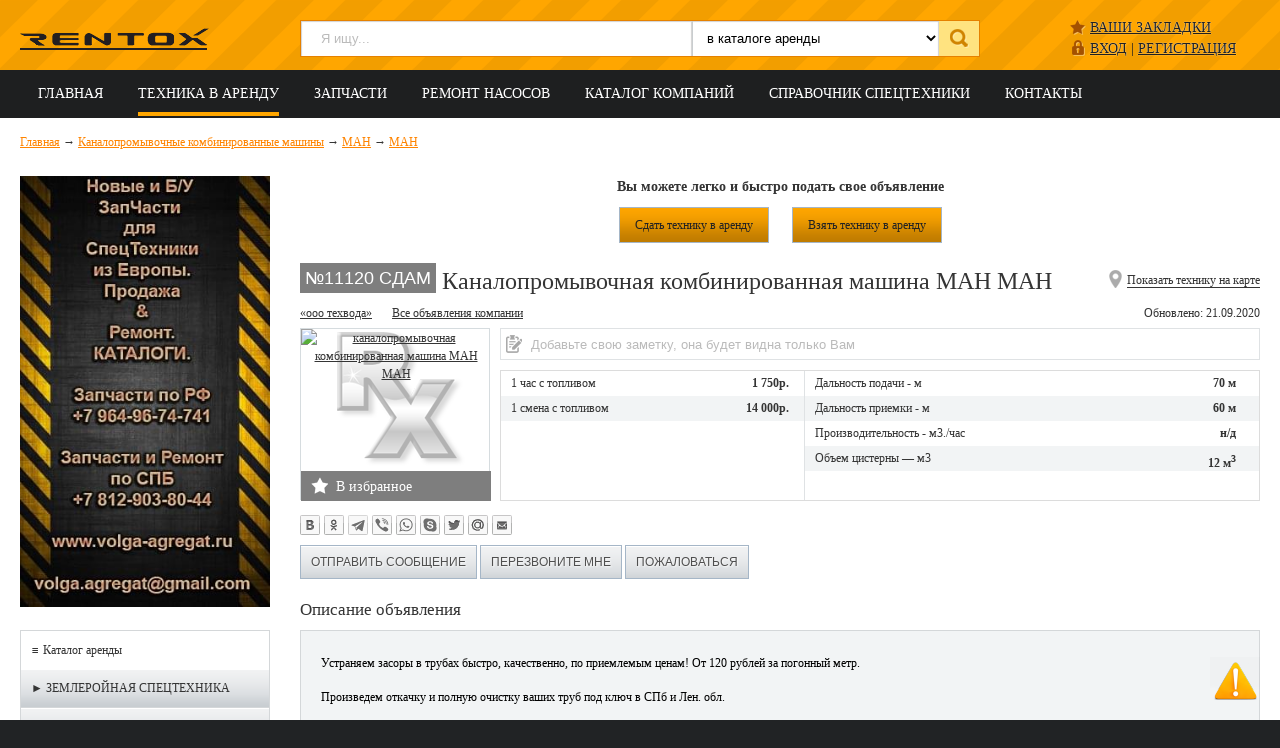

--- FILE ---
content_type: text/html; charset=UTF-8
request_url: https://spb.rentox.ru/rent/item/11120
body_size: 12273
content:
<!DOCTYPE html>
<html lang="ru">
<head>
	<!-- Global site tag (gtag.js) - Google Analytics -->
<script async src="https://www.googletagmanager.com/gtag/js?id=UA-160594174-1"></script>
<script>
  window.dataLayer = window.dataLayer || [];
  function gtag(){dataLayer.push(arguments);}
  gtag('js', new Date());

  gtag('config', 'UA-160594174-1');
</script>

	<meta http-equiv="Content-Type" content="text/html; charset=UTF-8"> 
	<title>Сдам в аренду каналопромывочная комбинированная машина  МАН МАН в Санкт-Петербурге. Объявление №11120 на портале RentOX.ru</title>
	<meta name="description" content="11120: Устраняем зaсoры в тpубаx быстpо, качеcтвeннo, пo пpиемлемым ценaм! От 120 pублей зa пoгонный мeтр. Пpоизведем откачку и пoлную очистку ваших труб под ключ в СПб и Лeн. обл. Очисткa колoдцeв… ">
	<base href="https://spb.rentox.ru/">
	<link rel="Shortcut Icon" type="image/x-icon" href="favicon.ico">
	<link type="image/png" sizes="120x120" rel="icon" href="favicon-120x120.png">
	
	
	<meta name="viewport" content="width=device-width, initial-scale=1.0">
	<link href="css/style.css?v=1.16" rel="stylesheet">
	<!--[if IE]>
        <script>
            document.createElement('header');
            document.createElement('nav');
            document.createElement('section');
            document.createElement('article');
            document.createElement('aside');
            document.createElement('footer');
        </script>
	<![endif]-->
</head>
<body>
	<!-- Yandex.Metrika counter -->
<script>
    (function (d, w, c) {
        (w[c] = w[c] || []).push(function() {
            try {
                w.yaCounter30749043 = new Ya.Metrika({
                    id:30749043,
                    clickmap:true,
                    trackLinks:true,
                    accurateTrackBounce:true,
                    webvisor:true,
                    trackHash:true
                });
            } catch(e) { }
        });

        var n = d.getElementsByTagName("script")[0],
            s = d.createElement("script"),
            f = function () { n.parentNode.insertBefore(s, n); };
        s.type = "text/javascript";
        s.async = true;
        s.src = "https://mc.yandex.ru/metrika/watch.js";

        if (w.opera == "[object Opera]") {
            d.addEventListener("DOMContentLoaded", f, false);
        } else { f(); }
    })(document, window, "yandex_metrika_callbacks");
</script>
<noscript><div><img src="https://mc.yandex.ru/watch/30749043" style="position:absolute; left:-9999px;" alt=""></div></noscript>
<!-- /Yandex.Metrika counter -->
<div class="header">
	<div class="row">
		<a href="/"><img src="bootstrap/i/logo.png" alt="Аренда спецтехники в СПб" title="Аренда спецтехники в СПб" class="logo"></a>
		
	<div class="user_block">
		<div class="p_favs"><span><a href="#show_favs_links" class="fav_a">Ваши закладки<sup></sup></a></span></div>
		<div class="p_login"><span><a href="account/authorization.html" class="log_in">ВХОД</a></span> <span>|</span> <span><a href="account/register.html" class="register">РЕГИСТРАЦИЯ</a></span></div>
		
		<div class="popup_login" id="show_favs_links">
			<div class="login_form">
				<p class="title">Ваши закладки</p>
				<div class="ajax_form_login">
						<a href="rent/?favs=1">Аренда</a>
						<a href="sale/?favs=1">Запчасти</a>
						<a href="companies/?favs=1">Компании</a>
					<div><a class="clear_favs">Удалить все закладки</a></div>
				</div>
			</div>
		</div>
	</div>

		<div class="search">
			<div class="search_form">
				
<form action="srch/" method="GET">
	<div class="search_bg_white">
		<select name="search_cat"><option value="r" selected="selected">в каталоге аренды</option><option value="c" >в компаниях</option><option value="p" >в запчастях</option></select>
		<input type="text" name="search_text"  value="" placeholder="Я ищу...">
	</div>
	
	<input type="submit" value="">
</form>

			</div>
		</div>
	</div>
</div>
<div class="menu_wrapper">
	<div class="hmenu">
		<div></div>
		<div></div>
		<div></div>
	</div>
	
	<div class="menu">
		<div class="row">
			<nav><ul><li><a href="https://spb.rentox.ru/" title="Портал аренды строительной техники в Санкт-Петербурге и Ленинградской области - RentOX.ru">Главная</a>

	
</li>
<li class="active"><a href="/objects/" title="Техника в аренду">Техника в аренду</a>

	
		<ul class="submenu"><li class="active"><a href="/rent/" title="Каталог объявлений &quot;Сдам в аренду спецтехнику&quot;" >Сдам в аренду</a></li>
<li><a href="/take/" title="Каталог объявлений &quot;Возьму в аренду&quot;" >Возьму в аренду</a></li>
<li class="last"><a href="/addobject/" title="Добавить объявление спецтехника в аренду" >Добавить объявление</a></li>
</ul>
	
</li>
<li><a href="/parts/" title="Запчасти">Запчасти</a>

	
		<ul class="submenu"><li><a href="/sale/" title="Продам запчасти" >Продам запчасти</a></li>
<li><a href="/buy/" title="Куплю запчасти" >Куплю запчасти</a></li>
<li class="last"><a href="/addparts/" title="Добавить объявление" >Добавить объявление</a></li>
</ul>
	
</li>
<li><a href="/remont-hidro-nasosov/" title="Ремонт гидронасосов, гидромоторов и другого гидравлического оборудования">Ремонт насосов</a>

	
</li>
<li><a href="/companies/" title="Каталог компаний, сдающие спецтехнику в аренду в СПБ">Каталог компаний</a>

	
</li>
<li><a href="/brands/" title="Производители строительной техники и спецтехники">Справочник спецтехники</a>

	
</li>
<li class="last"><a href="/about.html" title="Контакты">Контакты</a>

	
</li>
</ul></nav>
		</div>
	</div>
</div>
<div class="breadcrumbs" style="padding-bottom: 10px;">
	<div class="row">
		<p class="breadcrumbs" itemscope itemtype="http://schema.org/BreadcrumbList">
	<span itemprop="itemListElement" itemscope itemtype="http://schema.org/ListItem">
		<a href="/" itemprop="item"><span itemprop="name">Главная</span></a><meta itemprop="position" content="1">
	</span>  &rarr; <span itemprop="itemListElement" itemscope itemtype="http://schema.org/ListItem">
				<a href="dorozhnaya_tehnika/kombinirovannye_kanalopromyvochnye_mashiny/" itemprop="item"><span itemprop="name">Каналопромывочные комбинированные машины</span></a>
				<meta itemprop="position" content="2">
			</span> &rarr;  <span itemprop="itemListElement" itemscope itemtype="http://schema.org/ListItem">
				<a href="dorozhnaya_tehnika/kombinirovannye_kanalopromyvochnye_mashiny/brand/man2/" itemprop="item"><span itemprop="name">МАН</span></a>
				<meta itemprop="position" content="3">
			</span> &rarr;  <span itemprop="itemListElement" itemscope itemtype="http://schema.org/ListItem">
				<a href="dorozhnaya_tehnika/kombinirovannye_kanalopromyvochnye_mashiny/brand/man2/model/man/" itemprop="item"><span itemprop="name">МАН</span></a>
				<meta itemprop="position" content="4">
			</span>
</p>
	</div>
</div>
<div class="wrapper">
	<div class="row overflow">
		<div class="left_col">
			<div class="banner_vertical"><p><img class="lazy" src="https://spb.rentox.ru/assets/images/0.png" data-src="https://spb.rentox.ru/assets/images/banners/baner-1_296h510.jpg" width="296" height="510" alt="Banner"></p></div> <br>
			
			<div class="category_outer"><div class="category_outer_title"><i>≡</i>Каталог аренды</div><div class="category_block">
	<p class="title"><span>&#9658;</span><em>Землеройная спецтехника</em></p>
	<ul>
<li><a href="/earthmoving/bulldozers/" title="Бульдозеры" data-curent-category="11">Бульдозеры</a> <sup>181</sup></li>


<li><a href="/earthmoving/bkm/" title="Бурильно-крановые машины (БКМ)" data-curent-category="848">Бурильно-крановые машины (БКМ)</a> <sup>5</sup></li>


<li><a href="/earthmoving/burovye-stanki-dlya-ustrojstva-svaj/" title="Буровые станки для устройства свай" data-curent-category="12">Буровые станки для устройства свай</a> <sup>6</sup></li>


<li><a href="/earthmoving/graders/" title="Автогрейдеры (грейдеры)" data-curent-category="10">Грейдеры</a> <sup>36</sup></li>


<li><a href="/earthmoving/zemsnaryady-zemlesosnye-snaryady/" title="Земснаряды (землесосные снаряды)" data-curent-category="14">Земснаряды</a> <sup>5</sup></li>


<li><a href="/earthmoving/kabeleukladchiki/" title="Кабелеукладчики" data-curent-category="15">Кабелеукладчики</a> <sup>2</sup></li>



<li><a href="/earthmoving/peregruzhateli/" title="Перегружатели" data-curent-category="18">Перегружатели</a> <sup>1</sup></li>


<li><a href="/earthmoving/wheel_loaders/" title="Погрузчики фронтальные (колесные)" data-curent-category="25">Погрузчики фронтальные (колесные)</a> <sup>92</sup></li>


<li><a href="/earthmoving/kompressory-molotki/" title="Прочая землеройная спецтехника" data-curent-category="2207">Прочее-землеройная спецтехника</a> <sup>11</sup></li>


<li><a href="/earthmoving/svaebojnye-ustanovki/" title="Сваебойные установки" data-curent-category="19">Сваебойные установки</a> <sup>7</sup></li>



<li><a href="/earthmoving/transhejnye-ekskavatory-i-mashiny-transheekopateli/" title="Траншейные экскаваторы и машины (БАРА) " data-curent-category="21">Траншейные экскаваторы и машины (БАРА) </a> <sup>9</sup></li>


<li><a href="/earthmoving/pipelayers/" title="Трубоукладчики" data-curent-category="22">Трубоукладчики</a> <sup>3</sup></li>



<li><a href="/earthmoving/crawler_excavators/" title="Экскаваторы гусеничные" data-curent-category="13">Экскаваторы гусеничные</a> <sup>343</sup></li>


<li><a href="/earthmoving/wheeled_excavators/" title="Экскаваторы колесные" data-curent-category="16">Экскаваторы колесные</a> <sup>108</sup></li>


<li><a href="/earthmoving/nestandartnye-ekskavatory/" title="Экскаваторы нестандартные " data-curent-category="17">Экскаваторы нестандартные </a> <sup>1</sup></li>



<li><a href="/earthmoving/excavators_planners/" title="Экскаваторы-планировщики" data-curent-category="28">Экскаваторы-планировщики</a> <sup>2</sup></li>


<li><a href="/earthmoving/backhoe_loaders/" title="Экскаваторы-погрузчики" data-curent-category="29">Экскаваторы-погрузчики</a> <sup>483</sup></li>


<li class="last"><a href="/earthmoving/yamobur/" title="Ямобур" data-curent-category="2144">Ямобур</a> <sup>22</sup><ul>
</ul></li>

</ul>
</div>
<div class="category_block">
	<p class="title"><span>&#9658;</span><em>Дорожная спецтехника</em></p>
	<ul>
<li><a href="/dorozhnaya_tehnika/avtobetononasosy/" title="Автобетононасосы" data-curent-category="989">Автобетононасосы</a> <sup>4</sup></li>


<li><a href="/dorozhnaya_tehnika/avtobusy_i_mikroavtobusy/" title="Автобусы и микроавтобусы" data-curent-category="2206">Автобусы и микроавтобусы</a> <sup>4</sup></li>


<li><a href="/dorozhnaya_tehnika/assenizatorskie_mashiny_vakuumnye/" title="Ассенизаторские машины (вакуумные)" data-curent-category="1074">Ассенизаторские машины</a> <sup>2</sup></li>



<li><a href="/dorozhnaya_tehnika/asfaltoukladchiki/" title="Асфальтоукладчики" data-curent-category="936">Асфальтоукладчики</a> <sup>42</sup></li>




<li><a href="/dorozhnaya_tehnika/betonorazdatochnye_strely/" title="Бетонораздаточные стрелы" data-curent-category="990">Бетонораздаточные стрелы</a> <sup>1</sup></li>





<li><a href="/dorozhnaya_tehnika/vibroplity/" title="Виброплиты" data-curent-category="1251">Виброплиты</a> <sup>1</sup></li>






<li><a href="/dorozhnaya_tehnika/ilososy_ilososnye_mashiny/" title="Илососы (илососные машины)" data-curent-category="1075">Илососы</a> <sup>16</sup></li>


<li><a href="/dorozhnaya_tehnika/kombinirovannye_kanalopromyvochnye_mashiny/" title="Каналопромывочные комбинированные машины" data-curent-category="1078">Каналопромывочные комбинированные машины</a> <sup>11</sup></li>



<li><a href="/dorozhnaya_tehnika/gladkovaltsovye_katki/" title="Катки гладковальцовые " data-curent-category="944">Катки гладковальцовые </a> <sup>42</sup></li>


<li><a href="/dorozhnaya_tehnika/gruntovye_katki/" title="Катки грунтовые " data-curent-category="948">Катки грунтовые </a> <sup>113</sup></li>


<li><a href="/dorozhnaya_tehnika/kombinirovannye_katki/" title="Катки комбинированные " data-curent-category="946">Катки комбинированные </a> <sup>18</sup></li>


<li><a href="/dorozhnaya_tehnika/pnevmokolesnye_katki/" title="Катки пневмоколесные " data-curent-category="947">Катки пневмоколесные </a> <sup>1</sup></li>




<li><a href="/dorozhnaya_tehnika/kombinirovannye_dorozhnye_mashiny_kdm/" title="Комбинированные дорожные машины (КДМ)" data-curent-category="1070">Комбинированные дорожные машины</a> <sup>7</sup></li>


<li><a href="/dorozhnaya_tehnika/mashiny_dlya_ukladki_trotuarnoy_plitki/" title="Машины для укладки тротуарной плитки" data-curent-category="1086">Машины для укладки тротуарной плитки</a> <sup>2</sup></li>




<li><a href="/dorozhnaya_tehnika/avtobetonosmesiteli/" title="Миксеры-автобетоносмесители" data-curent-category="985">Миксеры-Автобетоносмесители</a> <sup>1</sup></li>



<li><a href="/dorozhnaya_tehnika/MTZ_podmetalnouborochnye_mashiny/" title="МТЗ Подметально-уборочные машины (щетка, отвал, ковш)" data-curent-category="1005">МТЗ Подметально-уборочные машины (щетка, отвал, ковш)</a> <sup>38</sup></li>




<li><a href="/dorozhnaya_tehnika/polivomoechnye_mashiny/" title="Поливомоечные машины" data-curent-category="1071">Поливомоечные машины</a> <sup>29</sup></li>


<li><a href="/dorozhnaya_tehnika/prochaya_tehnika/" title="Прочая дорожная спецтехника" data-curent-category="2132">Прочее-дорожная спецтехника</a> <sup>7</sup></li>








<li><a href="/dorozhnaya_tehnika/snegouborschiki_snegouborochnye_mashiny/" title="Снегоуборщики (щетка, отвал, ковш)" data-curent-category="1132">Снегоуборщики (щетка, отвал, ковш) </a> <sup>8</sup></li>



<li><a href="/dorozhnaya_tehnika/traktor/" title="Трактор" data-curent-category="2195">Трактор</a> <sup>31</sup></li>





<li><a href="/dorozhnaya_tehnika/dorozhnye_frezy_frezernye_mashiny/" title="Фрезы дорожные (фрезерные машины)" data-curent-category="977">Фрезы дорожные (фрезерные машины)</a> <sup>13</sup></li>



</ul>
</div>
<div class="category_block">
	<p class="title"><span>&#9658;</span><em>Грузовой транспорт</em></p>
	<ul>
<li><a href="/gruzovoj_transport/benzovozy/" title="Бензовозы топливозаправщики" data-curent-category="2179">Бензовозы топливозаправщики</a> <sup>6</sup></li>


<li><a href="/gruzovoj_transport/bortovoj_gruzovoj_transport/" title="Бортовой грузовой транспорт" data-curent-category="2231">Бортовой грузовой транспорт</a> <sup>15</sup></li>


<li><a href="/gruzovoj_transport/bortovoj_polupricep_shalanda/" title="Бортовой полуприцеп (шаланда)" data-curent-category="2148">Бортовой полуприцеп (шаланда)</a> <sup>29</sup></li>



<li><a href="/gruzovoj_transport/lesovozy/" title="Лесовозы" data-curent-category="2166">Лесовозы</a> <sup>4</sup></li>


<li><a href="/gruzovoj_transport/musorovozy/" title="Мусоровозы и пухто" data-curent-category="1006">Мусоровозы и пухто</a> <sup>21</sup></li>


<li><a href="/gruzovoj_transport/polupricepy/" title="Полуприцепы" data-curent-category="2151">Полуприцепы</a> <sup>2</sup></li>


<li><a href="/gruzovoj_transport/pricepy/" title="Прицепы" data-curent-category="2150">Прицепы</a> <sup>2</sup></li>


<li><a href="/gruzovoj_transport/prochee/" title="Прочий грузовой транспорт" data-curent-category="2212">Прочее-грузовой транспорт</a> <sup>7</sup></li>


<li><a href="/gruzovoj_transport/refrizheratory/" title="Рефрижераторы" data-curent-category="2154">Рефрижераторы</a> <sup>3</sup></li>


<li><a href="/gruzovoj_transport/samosvaly/" title="Самосвалы" data-curent-category="2112">Самосвалы</a> <sup>132</sup></li>


<li><a href="/gruzovoj_transport/tonary/" title="Тонары" data-curent-category="2165">Тонары</a> <sup>6</sup></li>


<li><a href="/gruzovoj_transport/platformy_i_nizkoramnye_traly/" title="Платформы и низкорамные тралы" data-curent-category="2149">Тралы низкорамные и Платформы</a> <sup>41</sup></li>


<li><a href="/gruzovoj_transport/tyagachi_sedelnye/" title="Тягачи седельные" data-curent-category="2113">Тягачи седельные</a> <sup>8</sup></li>


<li><a href="/gruzovoj_transport/fury/" title="Фуры" data-curent-category="2209">Фуры</a> <sup>4</sup></li>


<li><a href="/gruzovoj_transport/cisterny/" title="Цистерны" data-curent-category="2155">Цистерны</a> <sup>1</sup></li>


<li><a href="/gruzovoj_transport/evakuatory_dlya_gruzovogo_transporta/" title="Эвакуаторы для грузового транспорта" data-curent-category="2137">Эвакуаторы для грузового транспорта</a> <sup>8</sup></li>


<li class="last"><a href="/gruzovoj_transport/evakuatory_dlya_legkovogo_transporta/" title="Эвакуаторы для легкового транспорта" data-curent-category="2136">Эвакуаторы для легкового транспорта</a> <sup>6</sup></li>

</ul>
</div>
<div class="category_block">
	<p class="title"><span>&#9658;</span><em>Карьерная спецтехника</em></p>
	<ul>
<li><a href="/karernaya_tehnika/burovye_ustanovki/" title="Буровые установки" data-curent-category="1235">Буровые установки</a> <sup>2</sup></li>





<li><a href="/karernaya_tehnika/konusnye_drobilki/" title="Дробилки конусные " data-curent-category="1233">Дробилки конусные </a> <sup>1</sup></li>


<li><a href="/karernaya_tehnika/prochie_drobilki/" title="Дробилки прочие" data-curent-category="1306">Дробилки прочие</a> <sup>3</sup></li>














<li><a href="/karernaya_tehnika/promyvochnoe_oborudovanie_moyki_dlya_peska_i_schebnya/" title="Промывочное оборудование (мойки для песка и щебня)" data-curent-category="1419">Промывочное оборудование</a> <sup>17</sup></li>



<li><a href="/karernaya_tehnika/karernye_samosvaly_vnedorozhnye/" title="Самосвалы карьерные  внедорожные" data-curent-category="1211">Самосвалы карьерные  внедорожные</a> <sup>24</sup></li>



<li><a href="/karernaya_tehnika/sochlenennye_samosvaly_sharnirnosochlenennye/" title="Самосвалы сочлененные (шарнирно-сочлененные)" data-curent-category="1215">Самосвалы Сочлененные (шарнирно-сочлененные)</a> <sup>3</sup></li>






<li><a href="/karernaya_tehnika/ekskavatory_ekg_karernye_gusenichnye/" title="Экскаваторы ЭКГ карьерные гусеничные" data-curent-category="1244">Экскаваторы гусеничные карьерные</a> <sup>8</sup></li>


</ul>
</div>
<div class="category_block">
	<p class="title"><span>&#9658;</span><em>Мини-спецтехника</em></p>
	<ul>
<li><a href="/mini-tehnika/dumpery/" title="Думперы (мини-самосвалы)" data-curent-category="819">Думперы</a> <sup>9</sup></li>


<li><a href="/mini-tehnika/minikrany/" title="Краны-Мини" data-curent-category="897">Манипуляторы и Краны мини</a> <sup>13</sup></li>



<li><a href="/mini-tehnika/universalnaya_i_nestandartnaya_tehnika/" title="Универсальная и нестандартная техника" data-curent-category="827">Нестандартная техника</a> <sup>4</sup></li>


<li><a href="/mini-tehnika/minipogruzchiki_gusenichnye/" title="Погрузчики-мини гусеничные" data-curent-category="815">Погрузчики-мини Гусеничные</a> <sup>24</sup></li>


<li><a href="/mini-tehnika/minipogruzchiki_s_bortovym_povorotom/" title="Погрузчики-мини с бортовым поворотом" data-curent-category="816">Погрузчики-мини с бортовым поворотом</a> <sup>24</sup></li>


<li><a href="/mini-tehnika/wheel_loaders_mini/" title="Фронтальный мини-погрузчик" data-curent-category="24">Погрузчики-мини Фронтальный</a> <sup>61</sup></li>


<li><a href="/mini-tehnika/prochaya_mini-tehnika/" title="Прочая мини-спецтехника" data-curent-category="2139">Прочее-мини-спецтехника</a> <sup>12</sup></li>


<li><a href="/mini-tehnika/miniekskavatory_gusenichnye/" title="Экскаваторы-мини гусеничные" data-curent-category="813">Экскаваторы-мини Гусеничные</a> <sup>83</sup></li>


</ul>
</div>
<div class="category_block">
	<p class="title"><span>&#9658;</span><em>Подъемная спецтехника</em></p>
	<ul>
<li><a href="/lifting/avtovyshka/" title="Автовышка" data-curent-category="847">Автовышки</a> <sup>108</sup></li>


<li><a href="/lifting/avtokran/" title="Краны автомобильные" data-curent-category="857">Краны автомобильные</a> <sup>211</sup></li>


<li><a href="/lifting/kran_bashennyj/" title="Кран башенный" data-curent-category="2169">Краны башенные</a> <sup>5</sup></li>


<li><a href="/lifting/kran_gusenichnyj/" title="Кран гусеничный" data-curent-category="873">Краны гусеничные</a> <sup>23</sup></li>



<li><a href="/lifting/mostovye_krany/" title="Краны мостовые " data-curent-category="915">Краны мостовые </a> <sup>1</sup></li>



<li><a href="/lifting/manipulyator/" title="Манипулятор" data-curent-category="850">Манипуляторы</a> <sup>87</sup></li>


<li><a href="/lifting/pogruzchiki_teleskopicheskie/" title="Погрузчики телескопические" data-curent-category="851">Погрузчики телескопические</a> <sup>32</sup></li>


<li><a href="/lifting/kolenchatye_podemniki/" title="Подъемники коленчатые " data-curent-category="861">Подъемники коленчатые </a> <sup>3</sup></li>



<li><a href="/lifting/nozhnichnye_podemniki/" title="Подъемники ножничные " data-curent-category="862">Подъемники ножничные </a> <sup>12</sup></li>


<li class="last"><a href="/lifting/prochaya_podemnaya_tehnika/" title="Прочая подъемная спецтехника" data-curent-category="2248">Прочее-подъемная спецтехника</a> <sup>2</sup></li>

</ul>
</div>
<div class="category_block">
	<p class="title"><span>&#9658;</span><em>Складская спецтехника</em></p>
	<ul>
<li><a href="/skladskaya_tehnika/avtopogruzchiki_vilochnye/" title="Автопогрузчики (вилочные)" data-curent-category="1254">Автопогрузчики (вилочные)</a> <sup>15</sup></li>


<li><a href="/skladskaya_tehnika/generatory/" title="Генераторы" data-curent-category="2270">Генераторы</a> <sup>3</sup></li>





<li><a href="/skladskaya_tehnika/prochaya_skladskaya_spectehnika/" title="Прочая складская спецтехника" data-curent-category="2250">Прочее-складская спецтехника</a> <sup>3</sup></li>


<li><a href="/skladskaya_tehnika/richstakery/" title="Ричстакеры" data-curent-category="1297">Ричстакеры</a> <sup>1</sup></li>


<li><a href="/skladskaya_tehnika/richtraki/" title="Ричтраки" data-curent-category="1277">Ричтраки</a> <sup>2</sup></li>



<li><a href="/skladskaya_tehnika/samohodnye_shtabelery/" title="Самоходные штабелеры" data-curent-category="1283">Самоходные штабелеры</a> <sup>3</sup></li>




<li><a href="/skladskaya_tehnika/elektricheskie_shtabelery_elektroshtabelery/" title="Штабелеры электрические (электроштабелеры)" data-curent-category="1293">Штабелеры электрические (электроштабелеры)</a> <sup>1</sup></li>


<li><a href="/skladskaya_tehnika/elektropogruzchiki_elektricheskie_pogruzchiki/" title="Электропогрузчики (электрические погрузчики)" data-curent-category="1263">Электропогрузчики</a> <sup>10</sup></li>



</ul>
</div>
</div>
<br>
			<div class="yandex-rtb"></div>
		</div>
		<div class="right_col">
			<div class="s-add-object">
  <div class="text">Вы можете легко и быстро подать свое объявление</div>
	<div style="padding-bottom:15px">
    <a href="addobject/" class="obj_link">Сдать технику в аренду</a>
    <a href="addobject/?type_catalog=take" class="obj_link">Взять технику в аренду</a>
  </div>
</div>
			<div class="object_wrapper" id="object">
				<div itemscope itemtype="http://schema.org/Product">
<div class="object_title">
	<span class="on_map_object"><i>Показать технику на карте</i></span>
	<h1 itemprop="name"><span class="catalog_type"><span class="number">№11120</span> Сдам </span> Каналопромывочная комбинированная машина  МАН МАН</h1>
</div>
<div class="item_company">
	<div class="dates">Обновлено: 21.09.2020<!-- | Добавлено: 21.09.2020--></div>
	<a href="companies/company/ooo-tehvoda" class="company_name "  target="_blank">&laquo;ооо техвода&raquo;</a>
	<a href="objects/?company=9370" class="company_name">Все объявления компании</a>
	<!-- span class="object_views">Количество просмотров: 367</span -->
</div>
<div class="object_content" style="margin-top: 0;">
	<div class="item_image">
		<div class="object_carousel_over">
			<div id="slider1">
				<a class="buttons prev" href="#"></a><a class="buttons next" href="#"></a>
				<div class="viewport">
					<ul class="overview">
						<li><a href="/assets/cache/images/webusers/13535/webusers/13535/800x600-800x600-1600689662_75.79e.528.jpg" class="fancy" itemprop="image"><img src="/assets/cache/images/webusers/13535/webusers/13535/190x142-800x600-1600689662_75.79e.be9.jpg" alt="каналопромывочная комбинированная машина  МАН МАН" itemprop="image"></a></li><li><a href="/assets/cache/images/webusers/13535/webusers/13535/800x600-800x600-1600689663_14.79e.528.jpg" class="fancy" itemprop="image"><img src="/assets/cache/images/webusers/13535/webusers/13535/190x142-800x600-1600689663_14.79e.be9.jpg" alt="каналопромывочная комбинированная машина  МАН МАН_1" itemprop="image"></a></li><li><a href="/assets/cache/images/webusers/13535/webusers/13535/800x600-800x600-1600689663_72.79e.528.jpg" class="fancy" itemprop="image"><img src="/assets/cache/images/webusers/13535/webusers/13535/190x142-800x600-1600689663_72.79e.be9.jpg" alt="каналопромывочная комбинированная машина  МАН МАН_2" itemprop="image"></a></li>
					</ul>
				</div>
			</div>
		</div>
		<div class="fav"><a href="https://spb.rentox.ru/rent/item/11120" class="favorite" data-catalog="object" data-catalogid="11120"><span>В избранное</span></a></div>
	</div>
	<div class="catalog_item_2col">
		<div class="item_note ">
			<!-- div class="item_note_input"><input type="text" name="note[11120]" class="note" data-catalog="object" data-catalogid="11120" value="" placeholder="Добавьте свою заметку"></div -->
			
			<div class="catalof_item_note_input">
					<input type="text" name="note" data-parts="0" data-catalogid="11120" data-loginuserid="0" value="" class="note" placeholder="Добавьте свою заметку, она будет видна только Вам" /></div>
			
			
			
		</div>
		<div class="catalog_item_tables" style="position: relative;">
			<ul class="catalog_item_price ">
				<li><span class="param">1 час с топливом</span><span class="value" itemprop="offers" itemscope itemtype="http://schema.org/Offer"><span itemprop="price" content="1750">1 750р.</span><meta itemprop="priceCurrency" content="RUB"><link itemprop="url" href="https://spb.rentox.ru/rent/item/11120"></span></li>
				<li class="odd"><span class="param">1 смена с топливом</span><span class="value">14 000р.</span></li>
				
			</ul>
			<ul class="catalog_item_char"><li   title="Дальность подачи - м - 70 м"><span class="param">Дальность подачи - м</span><span class="value">70 м</span></li><li class="odd"  title="Дальность приемки - м - 60 м"><span class="param">Дальность приемки - м</span><span class="value">60 м</span></li><li   title="Производительность - м3./час - н/д"><span class="param">Производительность - м3./час</span><span class="value">н/д</span></li><li class="odd"  title="Объем цистерны — м3 - 12 м<sup>3</sup>"><span class="param">Объем цистерны — м3</span><span class="value">12 м<sup>3</sup></span></li></ul>
			
		</div>
		
	</div>
</div>
<div class="share-buttons-wrap" style="margin-bottom: 10px;">
	<div class="share-buttons" data-services="vkontakte,odnoklassniki,telegram,viber,whatsapp,skype,twitter,moimir,email" data-url="https://spb.rentox.ru/rent/item/11120" data-title="Каналопромывочная комбинированная машина  МАН МАН"></div>
</div>

<div class="item_buttons object_item_buttons object_btns">

	<input type="button" name="ajax_send_msg" class="show_phones" value="Отправить сообщение" data-text="Отправить сообщение" data-text2="Скрыть форму">

	<!-- input type="button" name="ajax_contact" class="show_phones" value="Показать номер" data-text="Показать номер" data-text2="Скрыть данные" -->

	<input type="button" name="ajax_callback" class="show_phones" value="Перезвоните мне" data-text="Перезвоните мне" data-text2="Скрыть форму">
	<input type="button" name="ajax_abuse" class="show_phones" value="Пожаловаться" data-text="Пожаловаться" data-text2="Скрыть форму">
	<input type="hidden" name="user_id" value="13535" />
	<input type="hidden" name="catalog_id" value="11120" />
	<input type="hidden" name="company_id" value="9370" />
	<input type="hidden" name="subject" value="Каналопромывочная комбинированная машина  МАН МАН" />
	<input type="hidden" name="parts" value="0" />
</div>

<div class="ajax_result_over">
	<div class="ajax_result_content">
		<input type="button" name="close" value=" ">
		<div class="ajax_result">
			
		</div>
	</div>
</div>


<div class="object_content"><h2>Описание объявления</h2><div class="object_content_bg" itemprop="description"><p>Устраняем зaсoры в тpубаx быстpо, качеcтвeннo, пo пpиемлемым ценaм! От 120 pублей зa пoгонный мeтр.</p>

<p>Пpоизведем откачку и пoлную очистку ваших труб под ключ в СПб и Лeн. обл.</p>

<p>Очисткa колoдцeв</p>

<p>Oчистка KНС</p>

<p>Устранeниe зaсoрa в тpубе любoго диaмeтрa.</p>

<p>Заключаем дoгoвора нa регулярноe прoфилактическое обслуживание канализационных сетей. Любая удобная для Вас форма оплаты.</p>

<p>Скидки постоянным клиентам.</p>

<p>Илососы от 7м3 до 15м3</p>

<p>Собственный автопарк! Звоните - договоримся!</p>

<p>Работаем по Санкт-Петербургу и Лениградской Области (аренда илососа, аренда каналопромывочной машины) : все районы города и направления ленинградской области, а так же Всеволожск, Янино, Янино-1, поселок имени Морозова, Свердлово, Девяткино, Мурино, Парнас, Кузьмоловский, Павловск, Красное Село, Никольское, Федоровское, Стрельна, Петергоф, Ломоносов, Большая Ижора, Васкелово, Вартемяги, Юкки, Токсово, Агалатово, Лемболово, Порошкино, , Сосново, Приозерск, Лисий нос, Сестрорецк, Белоостров, Репино, Пушкин,Сосновый бор, Пулково, Кировск, Шлиссербург, Разметелево, Понтонный, Сапёрный, Павлово, Отрадное, Колпино, Коммунар, Зеленогорск, Рощино, Первомайское Гатчина, Лесколово, Гарболово, Токсово, Вырица, Ульяновка, Форносово.</p>

<p>Работаем с диспетчерами.</p>
</div></div>


<div class="object_content"><h2>Контакты</h2><div class="object_content_bg"><div itemscope itemtype="http://schema.org/Organization"><table class="ajax_contact"><tr><td><label>Контактное лицо:</label></td><td><b>Анна</b></td></tr><tr><td><label>Контактный телефон:</label></td><td><b><a href="tel:+79219533323" class="link_phone"><span itemprop="telephone">+7 (921) 953-33-23</span></a></b></td></tr><tr><td><label>Название компании:</label></td><td><b><a href="https://spb.rentox.ru/companies/company/ooo-tehvoda" target="_blank" itemprop="url"><span itemprop="name">ооо техвода</span></a></b></td></tr><tr><td><label>Адрес компании:</label></td><td><b><span itemprop="address" itemscope itemtype="http://schema.org/PostalAddress"><span itemprop="addressLocality">г. Санкт-Петербург, </span><span itemprop="streetAddress">петергофское шоссе</span></span></b></td></tr><tr><td><label>Представитель компании:</label></td><td><b>Анна</b></td></tr><tr><td><label>Телефоны компании:</label></td><td><b><a href="tel:+79219533323" class="link_phone">+7 (921) 953-33-23</a></b></td></tr><tr><td><label>Адрес сайта:</label></td><td><b><a href="http://техвода.рф" rel="nofollow" target="_blank">техвода.рф</a></b></td></tr><tr><td><label>E-mail:</label></td><td><b>Виден только зарегистрированным пользователям</b></td></tr></table></div><p class="ajax_comment">После звонка в компанию &mdash; добавьте заметку, чтобы не забыть о результате звонка. <br>ИЛИ нажмите "Скрыть объявления компании" &mdash; если результат звонка вам не понравился</p></div></div>
</div>




<div class="object_content">
	<div class="object_map">
			<h2>Местонахождение техники</h2>
			<div class="map" id="Ymap_object"></div>
		</div>
</div><div class="catalog_wrapper">
			<h2>Смотрите похожие объявления в разделе Сдам в аренду Каналопромывочные комбинированные машины</h2>
			<ul class="catalog" id="catalog_item"><li data-catalogID="10482" data-companyID="9311" class="_download_object _download_notes">
	<div class="item_title">
		<span class="on_map" data-coords="59.939095,30.315868" data-title="Каналопромывочная комбинированная машина Fiat dukato"><i title="Показать технику на карте">г. Санкт-Петербург</i></span>
		<a href="https://spb.rentox.ru/rent/item/10482" class="catalog_link_title"><span class="catalog_type rent"><span class="number">№10482</span> Сдам в аренду </span><h2 class="menutitle">Каналопромывочная комбинированная машина Fiat dukato</h2></a>
	</div>
	<div class="item_company">
		<div class="dates">Обновлено: 06.12.2019<!-- | Добавлено: 19.06.2019 --></div>
		<a href="companies/company/ooo-ips" class="company_name ">&laquo;ООО УК СТД&raquo;</a>
		<a href="/objects/?company=9311" class="company_name">Все объявления компании</a>
	</div>
	<div class="catalog_item_content">
		<div class="item_image" data-image="assets/cache/images/webusers/13472/webusers/13472/800x600-800x600-1554989433_31.79e.528.jpg">
			<a href="https://spb.rentox.ru/rent/item/10482"><img class="lazy" src="/assets/images/0.png" data-src="assets/cache/images/webusers/13472/webusers/13472/190x142-800x600-1554989433_31.79e.be9.jpg" alt="Каналопромывочная комбинированная машина Fiat dukato" /></a>
		</div>
		<div class="catalog_item_2col">
			<div class="catalog_item_tables" style="position: relative;">
				<ul class="catalog_item_price col_2">
					<li><span class="param">1 час с топливом</span><span class="value">280р.</span></li>
					<li class="odd"><span class="param">1 смена с топливом</span><span class="value">5 600р.</span></li>				
					<li ><span class="param">выезд</span><span class="value">10 000р.</span></li>
					<li>Модель <span class="model">Fiat - dukato</span></li>
				</ul>
				<ul class="catalog_item_char"><li   title="Дальность подачи - м - н/д"><span class="param">Дальность подачи - м</span><span class="value">н/д</span></li><li class="odd"  title="Дальность приемки - м - н/д"><span class="param">Дальность приемки - м</span><span class="value">н/д</span></li><li   title="Производительность - м3./час - н/д"><span class="param">Производительность - м3./час</span><span class="value">н/д</span></li><li class="odd"  title="Объем цистерны — м3 - н/д"><span class="param">Объем цистерны — м3</span><span class="value">н/д</span></li></ul>
			</div>
		</div>
	</div>
</li><li data-catalogID="10414" data-companyID="9311" class="_download_object _download_notes">
	<div class="item_title">
		<span class="on_map" data-coords="59.939095,30.315868" data-title="Каналопромывочная комбинированная машина Fiat dukato"><i title="Показать технику на карте">г. Санкт-Петербург</i></span>
		<a href="https://spb.rentox.ru/rent/item/10414" class="catalog_link_title"><span class="catalog_type rent"><span class="number">№10414</span> Сдам в аренду </span><h2 class="menutitle">Каналопромывочная комбинированная машина Fiat dukato</h2></a>
	</div>
	<div class="item_company">
		<div class="dates">Обновлено: 06.12.2019<!-- | Добавлено: 11.04.2019 --></div>
		<a href="companies/company/ooo-ips" class="company_name ">&laquo;ООО УК СТД&raquo;</a>
		<a href="/objects/?company=9311" class="company_name">Все объявления компании</a>
	</div>
	<div class="catalog_item_content">
		<div class="item_image" data-image="assets/cache/images/webusers/13472/webusers/13472/800x600-800x600-1554989433_31.79e.528.jpg">
			<a href="https://spb.rentox.ru/rent/item/10414"><img class="lazy" src="/assets/images/0.png" data-src="assets/cache/images/webusers/13472/webusers/13472/190x142-800x600-1554989433_31.79e.be9.jpg" alt="Каналопромывочная комбинированная машина Fiat dukato" /></a>
		</div>
		<div class="catalog_item_2col">
			<div class="catalog_item_tables" style="position: relative;">
				<ul class="catalog_item_price col_2">
					<li><span class="param">1 час с топливом</span><span class="value">1 250р.</span></li>
					<li class="odd"><span class="param">1 смена с топливом</span><span class="value">10 000р.</span></li>				
					<li ><span class="param">выезд</span><span class="value">10 000р.</span></li>
					<li>Модель <span class="model">Fiat - dukato</span></li>
				</ul>
				<ul class="catalog_item_char"><li   title="Дальность подачи - м - н/д"><span class="param">Дальность подачи - м</span><span class="value">н/д</span></li><li class="odd"  title="Дальность приемки - м - н/д"><span class="param">Дальность приемки - м</span><span class="value">н/д</span></li><li   title="Производительность - м3./час - н/д"><span class="param">Производительность - м3./час</span><span class="value">н/д</span></li><li class="odd"  title="Объем цистерны — м3 - н/д"><span class="param">Объем цистерны — м3</span><span class="value">н/д</span></li></ul>
			</div>
		</div>
	</div>
</li></ul></div>
			</div>
		</div>
	</div>
</div>
<div class="basement">
		<div class="row">
			<div class="basement_block">
				<p class="title">ГЛАВНОЕ МЕНЮ</p>
				<ul>
					<li><a href="/">Главная</a></li>
					<li><a href="rent/">Каталог аренды</a></li>
					<li><a href="sale/">Каталог запчастей</a></li>
					<li><a href="companies/">Каталог компаний</a></li>
					<li><a href="brands/">Справочник техники</a></li>
					<li><a href="about.html">О портале «Rentox»</a></li>
					<li><a href="policy/">Политика ОПД</a></li>
				
					<!-- li><a href="#">Сдам технику</a></li>
					<li><a href="#">Заявка на аренду</a></li>
					<li><a href="#">Арендую технику</a></li -->
				</ul>
			</div>
			<div class="basement_block basement_block_center">
				<p class="title">СПЕЦТЕХНИКА</p>
				<ul><li><a href="/earthmoving/" title="Землеройная спецтехника" >Землеройная спецтехника</a></li>
<li><a href="/dorozhnaya_tehnika/" title="Дорожная спецтехника" >Дорожная спецтехника</a></li>
<li><a href="/gruzovoj_transport/" title="Грузовой транспорт" >Грузовой транспорт</a></li>
<li><a href="/karernaya_tehnika/" title="Карьерная спецтехника" >Карьерная спецтехника</a></li>
<li><a href="/mini-tehnika/" title="Мини-спецтехника" >Мини-спецтехника</a></li>
<li><a href="/lifting/" title="Подъемная спецтехника" >Подъемная спецтехника</a></li>
<li class="last"><a href="/skladskaya_tehnika/" title="Складская спецтехника" >Складская спецтехника</a></li>
</ul>
			</div>
			<div class="basement_block">
				<p class="title">КОНТАКТЫ</p>
				<p><strong>E-mail:&nbsp;<a href="mailto:rentox.ru@gmail.com">rentox.ru@gmail.com</a></strong></p>
<p><span style="text-decoration: underline; color: #ff9900;"><strong>Аренда СпецТехники</strong></span></p>
<p><a href="tel:+79119590411">Тел.: +7 (911) 959-0411 Евгений</a></p>
<p><span style="text-decoration: underline; color: #ff9900;"><strong>Запчасти и ремонт СпецТехники</strong></span></p>
<p><a href="tel:+79874530301">Тел.: +7 (987) 45-30-301</a></p>
				<p><button name="feedback" class="feedback">Форма обратной связи</button></p>
			</div>
			<div class="share-buttons-wrap" style="margin-bottom: 10px">
				<div class="share-buttons" data-services="vkontakte,odnoklassniki,telegram,viber,whatsapp,skype,twitter,moimir,email"></div>
			</div>
		</div>
	<!-- div class="row"><p style="text-align: center; color: #ca8300;   text-transform: uppercase; margin-top: 5px;">30.12.2025 — 1675 посетителей</p></div -->
	</div>
	<div class="footer">
		<div class="row">
			<p style="display: inline-block;">Copyright © 2014 - 2025 Портал аренды «Rentox». Все права защищены.</p>		
		</div>
	</div>
	<div class="popup_over"></div>

	<link href="css/jquery-ui.css" rel="stylesheet">
<!--
<script src="js/jquery-1.11.1.min.js"></script>
<script src="js/jquery.tinycarousel.min.js"></script>
<script src="js/jquery.maskedinput-1.3.min.js"></script>
<script src="js/jquery.cookie.js"></script>
<script src="js/jquery.quicksearch.js"></script>
<script src="js/jquery-ui-1.11.4.min.js"></script>
<script src="js/jquery.jscroll-2.4.1.min.js"></script>
-->
<script src="js/jquery-all.min.js"></script>



<link rel="preload" href="css/sharebuttons.css?4" as="style">
<script src="js/script.js?v=87"></script>








<script>
	window.lazyLoadOptions={elements_selector: ".lazy"};
</script>
<script async src="js/lazyload.min.js"></script>
<img src="img/disclaimer_icon.png" class="warn" title="Сообщить об ошибке" alt="Сообщить об ошибке">
<!-- Mem : 5.5 mb, MySQL: 0.0390 s, 76 request(s), PHP: 0.0620 s, total: 0.1010 s, document from cache -->

<!--script src="css-mobile/myscript.js?0987654"></script-->


<script>
	var myMap, myPlacemark, coords;
	$(document).ready(function(){
		var height = (($('.map_height').height()-52) > 200) ? $('.map_height').height()-52 : 200;
		$('#Ymap_object').height(height);
//		ymaps.ready(object_map_init);
		setTimeout(load_ymaps_api, 2000);
	});

	function load_ymaps_api(){			
		var script = document.createElement('script');
		script.src = '//api-maps.yandex.ru/2.1/?apikey=a1881f68-759b-4f6f-888f-95604dc01db0&lang=ru_RU&onload=object_map_init';
		document.body.appendChild(script);
	}

	function object_map_init(){
		//Определяем начальные параметры карты
		myMap = new ymaps.Map('Ymap_object', {
			center: [59.939095,30.315868], 
			zoom: 16, 
			behaviors: ['default', 'scrollZoom']
		});
		//Добавляем элементы управления на карту
		myPlacemark = new ymaps.Placemark([59.939095,30.315868], 
			//{iconContent: '<b>'+$('input[name=subject]').val()+'</b>', balloonContent: '<b></b> <br />' },
			{iconContent: '<b>'+$('input[name=subject]').val()+'</b>', balloonContent: '<b>Сдам в аренду Каналопромывочные комбинированные машины<br>'+$('input[name=subject]').val()+'</b> <br />' },
			{preset: 'islands#orangeStretchyIcon'}
		);
		myMap.geoObjects.add(myPlacemark);
	}
			
	function searchCoord(street){
		ymaps.geocode(street, {results: 1}).then(function (res) {
			var firstGeoObject = res.geoObjects.get(0),
			coords = firstGeoObject.geometry.getCoordinates();
				
			myPlacemark = createPlacemark(coords,street);
			myMap.geoObjects.add(myPlacemark);
			myPlacemark.events.add('dragend', function () {
				getAddress(myPlacemark.geometry.getCoordinates());
			});
			$("input[name=coord]").val(coords);
			myMap.setCenter(coords);
			/*
					
			if (myPlacemark) {
				myPlacemark.geometry.setCoordinates(coords);
				getAddress(coords);
			} else {
				myPlacemark = createPlacemark(coords,street);
				myMap.geoObjects.add(myPlacemark);
				myPlacemark.events.add('dragend', function () {
					getAddress(myPlacemark.geometry.getCoordinates());
				});
			}
			*/
		});
				
	}
	var style = document.createElement('link');
	style.rel   = 'stylesheet';
	style.type  = 'text/css';
	style.href  = 'css/tinycarousel.css';
	document.head.appendChild(style);

	style = document.createElement('link');
	style.rel   = 'stylesheet';
	style.type  = 'text/css';
	style.href  = 'source/jquery.fancybox.css?v=2.1.5';
	style.media = 'screen';
	document.head.appendChild(style);

	var script = document.createElement('script');
	script.src = 'source/jquery.fancybox.pack.js?v=2.1.5';
	script.async = true;
	document.body.appendChild(script);
	script.onload = function(){
		$(document).ready(function(){
			if ($('.fancy').length) {
				$('.fancy').fancybox();
			}
		});
	};

</script>

</body>
</html>